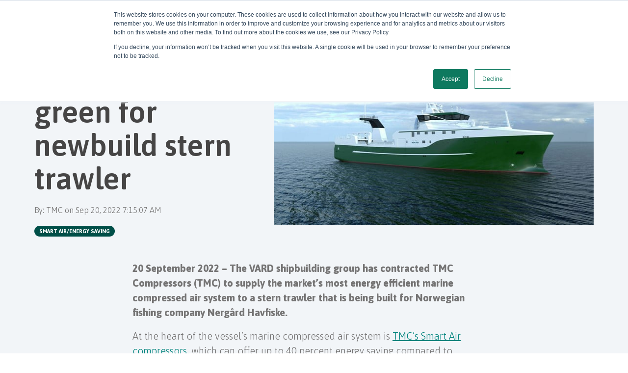

--- FILE ---
content_type: text/html; charset=UTF-8
request_url: https://www.tmc.com/blog/vard-goes-green-for-newbuild-stern-trawler
body_size: 11735
content:
<!doctype html><html lang="en"><head>
    <meta charset="utf-8">
    <title>VARD goes green for newbuild stern trawler</title>
    <link rel="shortcut icon" href="https://www.tmc.com/hubfs/NY%20TMC%20-%20Logo%20-%20CMYK%20-%20Vertical-1.png">
    <meta name="description" content="VARD has contracted TMC to supply the market’s most energy efficient marine compressed air system to a stern trawler being built for Nergård Havfiske. ">
    
    
    
    
    
    
    <meta name="viewport" content="width=device-width, initial-scale=1">

    
    <meta property="og:description" content="VARD has contracted TMC to supply the market’s most energy efficient marine compressed air system to a stern trawler being built for Nergård Havfiske. ">
    <meta property="og:title" content="VARD goes green for newbuild stern trawler">
    <meta name="twitter:description" content="VARD has contracted TMC to supply the market’s most energy efficient marine compressed air system to a stern trawler being built for Nergård Havfiske. ">
    <meta name="twitter:title" content="VARD goes green for newbuild stern trawler">

    

    
    <style>
a.cta_button{-moz-box-sizing:content-box !important;-webkit-box-sizing:content-box !important;box-sizing:content-box !important;vertical-align:middle}.hs-breadcrumb-menu{list-style-type:none;margin:0px 0px 0px 0px;padding:0px 0px 0px 0px}.hs-breadcrumb-menu-item{float:left;padding:10px 0px 10px 10px}.hs-breadcrumb-menu-divider:before{content:'›';padding-left:10px}.hs-featured-image-link{border:0}.hs-featured-image{float:right;margin:0 0 20px 20px;max-width:50%}@media (max-width: 568px){.hs-featured-image{float:none;margin:0;width:100%;max-width:100%}}.hs-screen-reader-text{clip:rect(1px, 1px, 1px, 1px);height:1px;overflow:hidden;position:absolute !important;width:1px}
</style>

<link rel="stylesheet" href="https://www.tmc.com/hubfs/hub_generated/template_assets/1/36223812976/1743074224466/template_main.css">
<link rel="stylesheet" href="https://www.tmc.com/hubfs/hub_generated/module_assets/1/36223991304/1743112833771/module_Global_Header.min.css">

<style>
  .hhs-header-mod {
    background-color: rgba(255, 255, 255, 1);
    padding: 10px 0; 
  }
  .hhs-header-mod.hhs-alt-nav .logo-sticky,
  .logo-standard  {
    max-width: 228px;
    float: left;
  }
  .hhs-header-mod.hhs-alt-nav.sticky-menu.active .logo-sticky,
  .logo-sticky  {
    max-width: 228px;
    float: left;
  }
  
  .hhs-header-logo {
    padding-top:  0px;
  }
  
  .hhs-header-mod .hhs-nav {
    height: 40px;
    display: table;
  }
  .custom-menu-primary .hs-menu-wrapper > ul > li {
    margin-left: 5px !important;
  }
  .hhs-header-menu .hs-menu-wrapper.hs-menu-flow-horizontal>ul li a,
  .hhs-header-search a i{
    color: rgba(68, 68, 68, 1) !important;
    text-transform: unset;
  }
  .hhs-lang-switch .globe_class:before{
    color: rgba(68, 68, 68, 1) !important;
  }
  .hhs-header-menu .hs-menu-wrapper.hs-menu-flow-horizontal>ul li a:hover,
  .hhs-header-search a i:hover,
  .hhs-lang-switch .globe_class:hover{
    color: rgba(102, 102, 102, 1) !important;
  }
  
  .lang_list_class li,
  .custom-menu-primary .hs-menu-wrapper > ul ul{
     background: rgba(255, 255, 255, 1) !important;
  }
  .custom-menu-primary .hs-menu-wrapper > ul > li > ul:before{
     color: rgba(255, 255, 255, 1) !important;
  }
  .hhs-lang-switch .lang_list_class:after {
   border-bottom-color: rgba(255, 255, 255, 1) !important;
  }
  .custom-menu-primary .hs-menu-wrapper > ul li a, 
  .hs-menu-wrapper.hs-menu-flow-horizontal > ul li.hs-item-has-children ul.hs-menu-children-wrapper li a,
  .hhs-lang-switch .lang_list_class li a {
    color: #444444 !important;
    font-size: 16px !important;
  }
  .hhs-lang-switch .lang_list_class li a:hover,
  .custom-menu-primary .hs-menu-wrapper > ul ul li a:hover {
   background-color:  #014C45;
  }
  .hhs-lang-switch .lang_list_class li a:hover,
  .custom-menu-primary .hs-menu-wrapper > ul li.hs-item-has-children ul.hs-menu-children-wrapper li a:hover {
   color: #FFFFFF !important;
  }
  .custom-menu-primary .hs-menu-wrapper > ul li.hs-item-has-children ul.hs-menu-children-wrapper li.active a:hover {
    color: #444444 !important;
  }
  
  /*** MOBILE HAMBURGER ***/
  .hamburger-inner, .hamburger-inner::before, .hamburger-inner::after,
  .hamburger.is-active .hamburger-inner,
  .hamburger.is-active .hamburger-inner::before,
  .hamburger.is-active .hamburger-inner::after {
    background-color: rgba(68, 68, 68, 1); 
  }
  
  /*** STICKY HEADER ***/
  .hhs-header-mod.hhs-alt-nav.sticky-menu,
  .hhs-header-mod.sticky-menu {
    background-color: rgba(255, 255, 255, 1);
  }
  .sticky-menu.active {
    background-color: rgba(255, 255, 255, 1);
  }
  .hhs-header-mod.hhs-alt-nav .hhs-header-menu .hs-menu-wrapper.hs-menu-flow-horizontal>ul li a,
  .hhs-header-mod.hhs-alt-nav .hhs-header-search a i,
  .hhs-header-mod.hhs-alt-nav .hhs-lang-switch .globe_class:before,
  .sticky-menu .hhs-header-menu .hs-menu-wrapper.hs-menu-flow-horizontal>ul li a,
  .sticky-menu .hhs-header-search a i,
  .sticky-menu .hhs-lang-switch .globe_class:before{
    color: rgba(68, 68, 68, 1) !important;
  }
  .hhs-header-mod.hhs-alt-nav .hhs-header-menu .hs-menu-wrapper.hs-menu-flow-horizontal .hs-menu-depth-1:first-child:hover,
  .hhs-header-mod.hhs-alt-nav .hhs-header-search a i:hover,
  .hhs-header-mod.hhs-alt-nav .hhs-lang-switch .globe_class:before,
  .sticky-menu .hhs-header-menu .hs-menu-wrapper.hs-menu-flow-horizontal .hs-menu-depth-1:first-child:hover,
  .sticky-menu .hhs-header-menu .hs-menu-wrapper.hs-menu-flow-horizontal>ul li a:hover,
  .sticky-menu .hhs-header-search a i:hover,
  .sticky-menu .hhs-lang-switch .globe_class:before{
    color: rgba(0, 0, 0, 1)  !important;
  }
  
  .hhs-header-mod.hhs-alt-nav .hhs-header-menu .hs-menu-wrapper.hs-menu-flow-horizontal>ul li a,
  .hhs-header-mod.hhs-alt-nav .hhs-header-search a i,
  .hhs-header-mod.hhs-alt-nav .globe_class {
    color: rgba(68, 68, 68, 1) !important;
  }
  
  .hhs-header-mod.hhs-alt-nav .hhs-header-menu .hs-menu-wrapper.hs-menu-flow-horizontal>ul li a:hover,
  .hhs-header-mod.hhs-alt-nav .hhs-header-search a i:hover,
  .hhs-header-mod.hhs-alt-nav .globe_class:hover {
    color: rgba(0, 0, 0, 1) !important;
  }
  
  
  .hhs-header-mod.hhs-alt-nav .hamburger-inner, .hhs-header-mod.hhs-alt-nav .hamburger-inner::before, .hhs-header-mod.hhs-alt-nav .hamburger-inner::after,
  .hhs-header-mod.hhs-alt-nav .hamburger.is-active .hamburger-inner,
  .hhs-header-mod.hhs-alt-nav .hamburger.is-active .hamburger-inner::before,
  .hhs-header-mod.hhs-alt-nav .hamburger.is-active .hamburger-inner::after,
  .sticky-menu .hamburger-inner, .sticky-menu .hamburger-inner::before, .sticky-menu .hamburger-inner::after,
  .sticky-menu .hamburger.is-active .hamburger-inner,
  .sticky-menu .hamburger.is-active .hamburger-inner::before,
  .sticky-menu .hamburger.is-active .hamburger-inner::after {
    background-color: rgba(0, 0, 0, 1); 
  }
  .hhs-header-mod.sticky-menu .hhs-nav {
    height: 60px;
  }
  
  .hhs-header-menu .hs-menu-wrapper.hs-menu-flow-horizontal>ul li a {
    font-size: 18px !important;
    font-weight: bold;
  }
  .hhs-hat-pull-down,
  .hhs-header-hat {
   background-color: #33475b; 
  }
  .hhs-hat-pull-down i,
  .hhs-hat-menu .hs-menu-wrapper.hs-menu-flow-horizontal>ul li a {
   font-size: 10px !important;
    
      color: rgba(255, 255, 4, 1) !important;
    
  }
  
    .hhs-hat-menu .hs-menu-wrapper.hs-menu-flow-horizontal>ul li a:hover {
     color: rgba(255, 255, 255, 1) !important;
    }
  
  
  /*** MEGA MENU ***/
  
  .mega-menu {
    background-color: rgba(255, 255, 255, 1);
    top: 77px;
  }
  .sticky-menu.active .mega-menu  {
    top: 70px;
  }
  .hhs-header-menu .hs-menu-wrapper.hs-menu-flow-horizontal>ul li .mega-menu a,
  .hhs-header-menu .mega-menu .mega-nav-con ul li ul.hs-menu-children-wrapper li a{
    color: #464545 !important;
    font-size: 16px !important;
    font-weight: bold;
  }
  .hhs-header-menu .mega-menu .mega-nav-con ul li ul.hs-menu-children-wrapper li a{
    font-size: 0.95em !important;
  }
  .hhs-header-menu .hs-menu-wrapper.hs-menu-flow-horizontal>ul li .mega-menu a:hover,
  .hhs-header-menu .mega-menu .mega-nav-con ul li ul.hs-menu-children-wrapper li a:hover{
    color: #00847d !important;
  }
  .mega-menu span.hs_cos_wrapper_type_text {
    text-transform: none !important;
    font-weight: normal !important;
    white-space: normal !important; 
  }
  .mega-menu .mega-text-con p, .mega-menu .mega-text-con li, .mega-menu .mega-text-con span {
    color: #444444; 
  }
  .mega-menu .mega-text-con h1, .mega-menu .mega-text-con h2, .mega-menu .mega-text-con h3, .mega-menu .mega-text-con h4, .mega-menu .mega-text-con h5, .mega-menu .mega-text-con h6 {
    color: #444444; 
  }
  .hs-menu-wrapper li.hs-menu-item.hs-item-has-children.has-megamenu > a::after {
    margin-left: -22px;
  }
  .hs-menu-wrapper li.hs-menu-item.hs-item-has-children.has-megamenu {padding-right: 20px;}
  .hs-menu-wrapper li.hs-menu-item.hs-item-has-children.has-megamenu > a [class^=mega-drop] {
    padding-left: 8px;
    padding-right: 25px;
  }
  .hs-menu-wrapper.hs-menu-flow-horizontal>ul li a .mega-menu {
    margin-top: -21px;
}
  
  .hhs-header-menu .hs-menu-wrapper.hs-menu-flow-horizontal>ul li.hs-menu-item a {padding-left: 8px; padding-right: 8px;}
  
  
  
   /** TABLET CSS **/
  @media (min-width: 768px) and (max-width: 1024px){
    .hhs-header-menu .hs-menu-wrapper.hs-menu-flow-horizontal>ul li a, .hhs-header-cta .cta-primary span {
      font-size: 14px !important;
    }
    li.hs-menu-item.hs-menu-depth-1, .hs-menu-wrapper li.hs-menu-item.hs-item-has-children.has-megamenu {
      padding-right: 0px !important;
    }
    .hhs-header-mod.hhs-alt-nav .logo-sticky, .logo-standard, .logo-sticky {
      max-width: 165px;
      padding-top: 6px;
    }
    .logo-sticky { padding-top: 12px; }
    
  
  }
  @media (max-width: 767px) {
    .custom-menu-primary .hs-menu-wrapper > ul {
       margin-top: 10px !important;
    }
    .custom-menu-primary .hs-menu-wrapper > ul,
    .custom-menu-primary .hs-menu-wrapper > ul li.active a:hover{
      background-color:  rgba(255, 255, 255, 1) !important;
    }
    .hhs-header-menu .hs-menu-wrapper.hs-menu-flow-horizontal>ul li a:hover,
    .custom-menu-primary .hs-menu-wrapper > ul li.active a:hover,
    .hhs-header-menu .hs-menu-wrapper.hs-menu-flow-horizontal>ul li a {
      color:  #444444 !important;
    }
    .custom-menu-primary .hs-menu-wrapper > ul li{
      
        border-top: 1px solid rgba(255, 255, 255, .2) !important; 
      
    }
    .custom-menu-primary .hs-menu-wrapper > ul ul li{
      
        background-color: rgba(255, 255, 255, .15);
      
    }
    .hs-menu-wrapper li.hs-menu-item.hs-item-has-children.has-megamenu {padding-right: 0;}
  }
  
  /** MOBILE CSS **/
  @media (max-width: 575px) {
    .logo-standard, .logo-sticky {
      max-width: 228px !important;
    }
  }
  
</style>

<link rel="stylesheet" href="https://www.tmc.com/hubfs/hub_generated/module_assets/1/36844258336/1743112844534/module_CLEAN_6-1_-_Hero_Banner_copy.min.css">
<style>
  #hs_cos_wrapper_module_160405189285680 .hhs-hero-mod {
    padding-top: 0px;
    padding-bottom:  200px;z-index: 1;background-repeat: no-repeat;
        background-size: cover;
        background-position: center top;}
 
  
  #hs_cos_wrapper_module_160405189285680 .hhs-hero-mod .first-col {
    text-align:  left;
  }
  
  #hs_cos_wrapper_module_160405189285680 .hhs-hero-mod .row {
    margin-top:  60px;
  }
  
  /** IF FULLSCREEN BACKGROUND IS ON **//*** HERO OVERLAY COLOR ***/
  #hs_cos_wrapper_module_160405189285680 .hhs-hero-overlay {}
  
  /*** COLUMN 1 STYLE ***/
  #hs_cos_wrapper_module_160405189285680 .hhs-hero-mod .first-col .hhs-col-inner {
    text-align:  left;}
  
  /*** COLUMN 2 STYLE ***/
  #hs_cos_wrapper_module_160405189285680 .hhs-hero-mod .second-col .hhs-col-inner {
    text-align:  left;}
  
  #hs_cos_wrapper_module_160405189285680 .first-col .hhs-rich-text h1, #hs_cos_wrapper_module_160405189285680 .first-col .hhs-rich-text h2,#hs_cos_wrapper_module_160405189285680 .first-col .hhs-rich-text h3, #hs_cos_wrapper_module_160405189285680 .first-col .hhs-rich-text h4, #hs_cos_wrapper_module_160405189285680 .first-col .hhs-rich-text h5, #hs_cos_wrapper_module_160405189285680 .first-col .hhs-rich-text h6, #hs_cos_wrapper_module_160405189285680 .first-col .hhs-rich-text p, #hs_cos_wrapper_module_160405189285680 .first-col .hhs-rich-text span, #hs_cos_wrapper_module_160405189285680 .first-col .hhs-rich-text label, #hs_cos_wrapper_module_160405189285680 .first-col .hhs-rich-text li {
    color: #ffffff;
  }
  
  #hs_cos_wrapper_module_160405189285680 .second-col .hhs-rich-text h1, #hs_cos_wrapper_module_160405189285680 .second-col .hhs-rich-text h2,#hs_cos_wrapper_module_160405189285680 .second-col .hhs-rich-text h3, #hs_cos_wrapper_module_160405189285680 .second-col .hhs-rich-text h4, #hs_cos_wrapper_module_160405189285680 .second-col .hhs-rich-text h5, #hs_cos_wrapper_module_160405189285680 .second-col .hhs-rich-text h6, #hs_cos_wrapper_module_160405189285680 .second-col .hhs-rich-text p, #hs_cos_wrapper_module_160405189285680 .second-col .hhs-rich-text span, #hs_cos_wrapper_module_160405189285680 .second-col .hhs-rich-text label, #hs_cos_wrapper_module_160405189285680 .second-col .hhs-rich-text li {
    color: #ffffff;
  }
  #hs_cos_wrapper_module_160405189285680 .first-col .hhs-form-con {margin-left: 0px;
      margin-right: auto;}
  
  #hs_cos_wrapper_module_160405189285680 .second-col .hhs-form-con {margin-left: 0px;
      margin-right: auto;}
  
  #hs_cos_wrapper_module_160405189285680 .first-col .hhs-form-con {
   max-width:  100%;
  }
  
  #hs_cos_wrapper_module_160405189285680 .second-col .hhs-form-con {
   max-width:  100%;
  }
  
  /** VIDEO STYLE **//** TABLET CSS **/ 
  @media (max-width: 767px) {
    #hs_cos_wrapper_module_160405189285680 .hhs-hero-mod {
      padding-top: 100px;
      padding-bottom: 100px;
    }
    /** IF FULLSCREEN BACKGROUND IS ON **/}
  
  /** MOBILE CSS **/
  @media (max-width: 575px) {
    #hs_cos_wrapper_module_160405189285680 .hhs-hero-mod {
      padding-top: 50px;
      padding-bottom: 50px;
    }
    #hs_cos_wrapper_module_160405189285680 .hhs-hero-mod .first-col {
      text-align:  left;
    }
    #hs_cos_wrapper_module_160405189285680 .hhs-hero-mod .second-col {
      text-align:  left;
    }
    
  }
</style>
<link rel="stylesheet" href="https://www.tmc.com/hubfs/hub_generated/module_assets/1/36223991302/1743112832235/module_Global_Footer.min.css">
<style>
  #hs_cos_wrapper_global_footer .hhs-footer-mod {
    background-color: #014C45;
    padding-top: 100px;
    padding-bottom: 100px;
    margin-top: -1px;
  }

  /** NAVIGATION COLUMNS STYLE **/
  .hhs-foot-base-nav .hs-menu-wrapper.hs-menu-flow-horizontal > ul li a,
  .hhs-foot-nav-col .hs-menu-wrapper.hs-menu-flow-horizontal>ul li.hs-item-has-children ul.hs-menu-children-wrapper li a,
  .hhs-foot-nav-col .hs-menu-wrapper.hs-menu-flow-horizontal > ul li a {
    color: #84d6e2 !important;
  }
  .hhs-foot-base-nav .hs-menu-wrapper.hs-menu-flow-horizontal > ul li a:hover,
  .hhs-foot-nav-col .hs-menu-wrapper.hs-menu-flow-horizontal>ul li.hs-item-has-children ul.hs-menu-children-wrapper li a:hover,
  .hhs-foot-nav-col .hs-menu-wrapper.hs-menu-flow-horizontal > ul li a:hover {
    color: #00a4bd  !important;
  }
  .foot-nav-title,
  .hhs-foot-rss h5,
  .hhs-foot-nav-col h5 {
    margin-bottom: 20px;
    color: #cadfe2;
  }

  .hhs-foot-rss .hs_cos_wrapper_type_inline_rich_text p,
  .hhs-foot-rss .hs_cos_wrapper_type_inline_rich_text l1,
  .hhs-foot-rss .hs_cos_wrapper_type_inline_rich_text span,
  .hhs-foot-rss .hs_cos_wrapper_type_inline_rich_text *,
  .hhs-foot-rss *{
    color: #cadfe2;
  }
  
  .hhs-foot-base-nav .hs-menu-wrapper.hs-menu-flow-horizontal > ul li a {
    font-size: 14px;
  }

  /** BLOG POST STYLE **/
  .hhs-footer-mod .hhs-post-content a h6  {
    color: #FFFFFF;
    font-size: 16px;
    line-height: 20px;
  }
  .hhs-footer-mod .hhs-post-summary p  {
    color: #cadfe2;
    font-size: 14px;
    line-height: 18px;
  }
  .hhs-foot-rss .hs-rss-title:hover {
    color: #00a4bd;
  }

  .hhs-foot-rss .hs-rss-item-image-wrapper {
    height: 120px;
  }
  .hhs-foot-rss .hs-rss-item.hs-with-featured-image .hs-rss-item-text  {
   margin-top: 120px;
  }
  .hhs-foot-break-line {
    border-color:  #FFFFFF;
  }
  .hhs-foot-copyright {
    color: #FFFFFF;
  }

  /** SOCIAL ICONS **/#hs_cos_wrapper_global_footer .hhs-social-con i { color:  #FFFFFF;}
    #hs_cos_wrapper_global_footer .hhs-social-con i:hover {color:  #28c4dc;}/** TABLET CSS **/
  @media (max-width: 767px) {
    #hs_cos_wrapper_global_footer .hhs-footer-mod {
      padding-top: 25px;
      padding-bottom: 25px;
    }
  }

  /** BACK TO TOP **/
  #return-to-top {
   background: rgba(68, 68, 68, 0.7);
  }
  #return-to-top:hover {
   background: rgba(68, 68, 68, 0.9);
  }

  /** MOBILE CSS **/
  @media (max-width: 575px) {
    #hs_cos_wrapper_global_footer .hhs-footer-mod {
      padding-top: 25px;
      padding-bottom: 25px;
    }
    .hhs-foot-nav-col {
     border-color: #FFFFFF;
    }
  }
</style>
<link rel="stylesheet" href="/hs/hsstatic/BlogSocialSharingSupport/static-1.258/bundles/project.css">
<link rel="stylesheet" href="/hs/hsstatic/AsyncSupport/static-1.501/sass/comments_listing_asset.css">
<style>
  @font-face {
    font-family: "Asap";
    font-weight: 800;
    font-style: normal;
    font-display: swap;
    src: url("/_hcms/googlefonts/Asap/800.woff2") format("woff2"), url("/_hcms/googlefonts/Asap/800.woff") format("woff");
  }
  @font-face {
    font-family: "Asap";
    font-weight: 700;
    font-style: normal;
    font-display: swap;
    src: url("/_hcms/googlefonts/Asap/700.woff2") format("woff2"), url("/_hcms/googlefonts/Asap/700.woff") format("woff");
  }
  @font-face {
    font-family: "Asap";
    font-weight: 300;
    font-style: normal;
    font-display: swap;
    src: url("/_hcms/googlefonts/Asap/300.woff2") format("woff2"), url("/_hcms/googlefonts/Asap/300.woff") format("woff");
  }
  @font-face {
    font-family: "Asap";
    font-weight: 600;
    font-style: normal;
    font-display: swap;
    src: url("/_hcms/googlefonts/Asap/600.woff2") format("woff2"), url("/_hcms/googlefonts/Asap/600.woff") format("woff");
  }
  @font-face {
    font-family: "Asap";
    font-weight: 400;
    font-style: normal;
    font-display: swap;
    src: url("/_hcms/googlefonts/Asap/regular.woff2") format("woff2"), url("/_hcms/googlefonts/Asap/regular.woff") format("woff");
  }
</style>

    <script src="https://code.jquery.com/jquery-2.2.4.min.js"></script>
<script src="https://cdn.jsdelivr.net/npm/hero-mega-menu@1.7.0/dist/index.min.js"></script>

    
<!--  Added by GoogleAnalytics4 integration -->
<script>
var _hsp = window._hsp = window._hsp || [];
window.dataLayer = window.dataLayer || [];
function gtag(){dataLayer.push(arguments);}

var useGoogleConsentModeV2 = true;
var waitForUpdateMillis = 1000;


if (!window._hsGoogleConsentRunOnce) {
  window._hsGoogleConsentRunOnce = true;

  gtag('consent', 'default', {
    'ad_storage': 'denied',
    'analytics_storage': 'denied',
    'ad_user_data': 'denied',
    'ad_personalization': 'denied',
    'wait_for_update': waitForUpdateMillis
  });

  if (useGoogleConsentModeV2) {
    _hsp.push(['useGoogleConsentModeV2'])
  } else {
    _hsp.push(['addPrivacyConsentListener', function(consent){
      var hasAnalyticsConsent = consent && (consent.allowed || (consent.categories && consent.categories.analytics));
      var hasAdsConsent = consent && (consent.allowed || (consent.categories && consent.categories.advertisement));

      gtag('consent', 'update', {
        'ad_storage': hasAdsConsent ? 'granted' : 'denied',
        'analytics_storage': hasAnalyticsConsent ? 'granted' : 'denied',
        'ad_user_data': hasAdsConsent ? 'granted' : 'denied',
        'ad_personalization': hasAdsConsent ? 'granted' : 'denied'
      });
    }]);
  }
}

gtag('js', new Date());
gtag('set', 'developer_id.dZTQ1Zm', true);
gtag('config', 'G-288311642');
</script>
<script async src="https://www.googletagmanager.com/gtag/js?id=G-288311642"></script>

<!-- /Added by GoogleAnalytics4 integration -->

<!--  Added by GoogleTagManager integration -->
<script>
var _hsp = window._hsp = window._hsp || [];
window.dataLayer = window.dataLayer || [];
function gtag(){dataLayer.push(arguments);}

var useGoogleConsentModeV2 = true;
var waitForUpdateMillis = 1000;



var hsLoadGtm = function loadGtm() {
    if(window._hsGtmLoadOnce) {
      return;
    }

    if (useGoogleConsentModeV2) {

      gtag('set','developer_id.dZTQ1Zm',true);

      gtag('consent', 'default', {
      'ad_storage': 'denied',
      'analytics_storage': 'denied',
      'ad_user_data': 'denied',
      'ad_personalization': 'denied',
      'wait_for_update': waitForUpdateMillis
      });

      _hsp.push(['useGoogleConsentModeV2'])
    }

    (function(w,d,s,l,i){w[l]=w[l]||[];w[l].push({'gtm.start':
    new Date().getTime(),event:'gtm.js'});var f=d.getElementsByTagName(s)[0],
    j=d.createElement(s),dl=l!='dataLayer'?'&l='+l:'';j.async=true;j.src=
    'https://www.googletagmanager.com/gtm.js?id='+i+dl;f.parentNode.insertBefore(j,f);
    })(window,document,'script','dataLayer','GTM-PQNQLWF');

    window._hsGtmLoadOnce = true;
};

_hsp.push(['addPrivacyConsentListener', function(consent){
  if(consent.allowed || (consent.categories && consent.categories.analytics)){
    hsLoadGtm();
  }
}]);

</script>

<!-- /Added by GoogleTagManager integration -->



<meta name="google-site-verification" content="uSWZgWyuFcMVdMLAYs6HHxMZuQ54Ig7Nh97h0jkl2pg">


<!-- Hotjar Tracking Code for https://tmc.no/ -->
<script>
    (function(h,o,t,j,a,r){
        h.hj=h.hj||function(){(h.hj.q=h.hj.q||[]).push(arguments)};
        h._hjSettings={hjid:1883816,hjsv:6};
        a=o.getElementsByTagName('head')[0];
        r=o.createElement('script');r.async=1;
        r.src=t+h._hjSettings.hjid+j+h._hjSettings.hjsv;
        a.appendChild(r);
    })(window,document,'https://static.hotjar.com/c/hotjar-','.js?sv=');
</script>

<script>
    function clickReadMore() {
        document.getElementById("tmc-custom-table").style.height = "auto";
        document.getElementById("tmc-custom-table-header").style.width = "1200px";
        document.getElementById("tmc-custom-table-btn-read-more").style.display = "none";
    }
</script>

<script>
    function clickReadMore2() {
        document.getElementById("tmc-custom-table-2").style.height = "auto";
        document.getElementById("tmc-custom-table-header-2").style.width = "1200px";
        document.getElementById("tmc-custom-table-btn-read-more-2").style.display = "none";
    }
</script>

<style>#checkdv_1, #checkfr_1{display: none;}</style>
<meta property="og:image" content="https://www.tmc.com/hubfs/Nerg%C3%A5rd-VARD_NB%20930.jpg">
<meta property="og:image:width" content="2744">
<meta property="og:image:height" content="1388">

<meta name="twitter:image" content="https://www.tmc.com/hubfs/Nerg%C3%A5rd-VARD_NB%20930.jpg">


<meta property="og:url" content="https://www.tmc.com/blog/vard-goes-green-for-newbuild-stern-trawler">
<meta name="twitter:card" content="summary_large_image">

<link rel="canonical" href="https://www.tmc.com/blog/vard-goes-green-for-newbuild-stern-trawler">

<meta property="og:type" content="article">
<link rel="alternate" type="application/rss+xml" href="https://www.tmc.com/blog/rss.xml">
<meta name="twitter:domain" content="www.tmc.com">
<script src="//platform.linkedin.com/in.js" type="text/javascript">
    lang: en_US
</script>

<meta http-equiv="content-language" content="en">






  <meta name="generator" content="HubSpot"></head>
  <body>
<!--  Added by GoogleTagManager integration -->
<noscript><iframe src="https://www.googletagmanager.com/ns.html?id=GTM-PQNQLWF" height="0" width="0" style="display:none;visibility:hidden"></iframe></noscript>

<!-- /Added by GoogleTagManager integration -->

    <div class="body-wrapper   hs-content-id-85444568074 hs-blog-post hs-blog-id-33570469844">
      <header class="header">
        <div class="header__container hs-skip-lang-url-rewrite">
          <div id="hs_cos_wrapper_global_header" class="hs_cos_wrapper hs_cos_wrapper_widget hs_cos_wrapper_type_module" style="" data-hs-cos-general-type="widget" data-hs-cos-type="module">








<div id="hhs-main-nav" class="hhs-header-mod">
  <div class="container-fluid">
    <div class="row">
      <div class="col-12 hhs-nav hhs-clearfix">
        <a href="https://www.tmc.com">
          <div class="hhs-header-logo">
            <div class="logo-standard">
              <img src="https://www.tmc.com/hs-fs/hubfs/TMC-logo/TMC---Logo---CMYK---Horizontal-1.png?width=228&amp;height=53&amp;name=TMC---Logo---CMYK---Horizontal-1.png" alt="TMC---Logo---CMYK---Horizontal-1" width="228" height="53" srcset="https://www.tmc.com/hs-fs/hubfs/TMC-logo/TMC---Logo---CMYK---Horizontal-1.png?width=114&amp;height=27&amp;name=TMC---Logo---CMYK---Horizontal-1.png 114w, https://www.tmc.com/hs-fs/hubfs/TMC-logo/TMC---Logo---CMYK---Horizontal-1.png?width=228&amp;height=53&amp;name=TMC---Logo---CMYK---Horizontal-1.png 228w, https://www.tmc.com/hs-fs/hubfs/TMC-logo/TMC---Logo---CMYK---Horizontal-1.png?width=342&amp;height=80&amp;name=TMC---Logo---CMYK---Horizontal-1.png 342w, https://www.tmc.com/hs-fs/hubfs/TMC-logo/TMC---Logo---CMYK---Horizontal-1.png?width=456&amp;height=106&amp;name=TMC---Logo---CMYK---Horizontal-1.png 456w, https://www.tmc.com/hs-fs/hubfs/TMC-logo/TMC---Logo---CMYK---Horizontal-1.png?width=570&amp;height=133&amp;name=TMC---Logo---CMYK---Horizontal-1.png 570w, https://www.tmc.com/hs-fs/hubfs/TMC-logo/TMC---Logo---CMYK---Horizontal-1.png?width=684&amp;height=159&amp;name=TMC---Logo---CMYK---Horizontal-1.png 684w" sizes="(max-width: 228px) 100vw, 228px">
            </div>
            
              <div class="logo-sticky">
                <img src="https://www.tmc.com/hs-fs/hubfs/TMC---Logo---CMYK---Horizontal.png?width=228&amp;height=53&amp;name=TMC---Logo---CMYK---Horizontal.png" alt="TMC---Logo---CMYK---Horizontal" width="228" height="53" srcset="https://www.tmc.com/hs-fs/hubfs/TMC---Logo---CMYK---Horizontal.png?width=114&amp;height=27&amp;name=TMC---Logo---CMYK---Horizontal.png 114w, https://www.tmc.com/hs-fs/hubfs/TMC---Logo---CMYK---Horizontal.png?width=228&amp;height=53&amp;name=TMC---Logo---CMYK---Horizontal.png 228w, https://www.tmc.com/hs-fs/hubfs/TMC---Logo---CMYK---Horizontal.png?width=342&amp;height=80&amp;name=TMC---Logo---CMYK---Horizontal.png 342w, https://www.tmc.com/hs-fs/hubfs/TMC---Logo---CMYK---Horizontal.png?width=456&amp;height=106&amp;name=TMC---Logo---CMYK---Horizontal.png 456w, https://www.tmc.com/hs-fs/hubfs/TMC---Logo---CMYK---Horizontal.png?width=570&amp;height=133&amp;name=TMC---Logo---CMYK---Horizontal.png 570w, https://www.tmc.com/hs-fs/hubfs/TMC---Logo---CMYK---Horizontal.png?width=684&amp;height=159&amp;name=TMC---Logo---CMYK---Horizontal.png 684w" sizes="(max-width: 228px) 100vw, 228px">
              </div>
            
          </div>
        </a>
          <div class="hhs-nav-opt-items">
            
              <div class="hhs-header-cta ">
                
                  
                    
                  
                    
                  
                  
                    <span id="hs_cos_wrapper_global_header_" class="hs_cos_wrapper hs_cos_wrapper_widget hs_cos_wrapper_type_cta" style="" data-hs-cos-general-type="widget" data-hs-cos-type="cta"><!--HubSpot Call-to-Action Code --><span class="hs-cta-wrapper" id="hs-cta-wrapper-bf0dcb43-a057-4adf-a699-7229ed1740d8"><span class="hs-cta-node hs-cta-bf0dcb43-a057-4adf-a699-7229ed1740d8" id="hs-cta-bf0dcb43-a057-4adf-a699-7229ed1740d8"><!--[if lte IE 8]><div id="hs-cta-ie-element"></div><![endif]--><a href="https://cta-redirect.hubspot.com/cta/redirect/8269845/bf0dcb43-a057-4adf-a699-7229ed1740d8"><img class="hs-cta-img" id="hs-cta-img-bf0dcb43-a057-4adf-a699-7229ed1740d8" style="border-width:0px;" src="https://no-cache.hubspot.com/cta/default/8269845/bf0dcb43-a057-4adf-a699-7229ed1740d8.png" alt="Contact us"></a></span><script charset="utf-8" src="/hs/cta/cta/current.js"></script><script type="text/javascript"> hbspt.cta._relativeUrls=true;hbspt.cta.load(8269845, 'bf0dcb43-a057-4adf-a699-7229ed1740d8', {"useNewLoader":"true","region":"na1"}); </script></span><!-- end HubSpot Call-to-Action Code --></span>
                  
                
              </div>
            
            
            <div class="hhs-lang-switch">
              <span id="hs_cos_wrapper_global_header_language_switcher" class="hs_cos_wrapper hs_cos_wrapper_widget hs_cos_wrapper_type_language_switcher" style="" data-hs-cos-general-type="widget" data-hs-cos-type="language_switcher"></span>
            </div>
            <div class="hhs-header-menu custom-menu-primary">
              
              
              
              
              
                
                  
                
                  
                
                
                
                <nav class="sc-site-header__menu sc-site-header__menu--33570522354 hs-menu-wrapper active-branch flyouts hs-menu-flow-horizontal" aria-label=" menu">
                    
                    <ul aria-role="menubar">
                    
                      
                
                  <li class="hs-menu-item hs-menu-depth-1 hs-item-has-children" aria-role="none" aria-haspopup="true">
                    <a href="#" aria-role="menuitem"><span class="mega-drop-1">Products</span></a>
                    
                    <ul class="hs-menu-children-wrapper" aria-role="menu">
                      
                      
                      
                
                  <li class="hs-menu-item hs-menu-depth-2 " aria-role="none">
                    <a href="https://www.tmc.com/tmc-air-compressors" aria-role="menuitem">Air Compressors</a>
                    
                  </li>
                
              
                      
                      
                
                  <li class="hs-menu-item hs-menu-depth-2 " aria-role="none">
                    <a href="https://www.tmc.com/products/boil-off-gas-compressors" aria-role="menuitem">Boil-Off Gas Compressors</a>
                    
                  </li>
                
              
                      
                      
                
                  <li class="hs-menu-item hs-menu-depth-2 " aria-role="none">
                    <a href="https://www.tmc.com/products/als-compressors" aria-role="menuitem">Air Lubrication System Compressor</a>
                    
                  </li>
                
              
                      
                      
                
                  <li class="hs-menu-item hs-menu-depth-2 " aria-role="none">
                    <a href="https://www.tmc.com/service" aria-role="menuitem">Custom Engineered Products</a>
                    
                  </li>
                
              
                      
                      
                
                  <li class="hs-menu-item hs-menu-depth-2 " aria-role="none">
                    <a href="https://www.tmc.com/products/air-dryers" aria-role="menuitem"><span class="hide-menu-item-desktop">Air Dryers</span></a>
                    
                  </li>
                
              
                      
                      
                
                  <li class="hs-menu-item hs-menu-depth-2 " aria-role="none">
                    <a href="https://www.tmc.com/products/air-filters" aria-role="menuitem"><span class="hide-menu-item-desktop">Air Treatment Filters</span></a>
                    
                  </li>
                
              
                      
                    </ul>
                    
                  </li>
                
              
                    
                      
                
                  <li class="hs-menu-item hs-menu-depth-1 hs-item-has-children" aria-role="none" aria-haspopup="true">
                    <a href="#" aria-role="menuitem">Solutions</a>
                    
                    <ul class="hs-menu-children-wrapper" aria-role="menu">
                      
                      
                      
                
                  <li class="hs-menu-item hs-menu-depth-2 " aria-role="none">
                    <a href="https://www.tmc.com/solutions/system" aria-role="menuitem">System Solution</a>
                    
                  </li>
                
              
                      
                      
                
                  <li class="hs-menu-item hs-menu-depth-2 " aria-role="none">
                    <a href="https://www.tmc.com/products/smart-air" aria-role="menuitem">Energy Savings</a>
                    
                  </li>
                
              
                      
                    </ul>
                    
                  </li>
                
              
                    
                      
                
                  <li class="hs-menu-item hs-menu-depth-1 hs-item-has-children" aria-role="none" aria-haspopup="true">
                    <a href="#" aria-role="menuitem">Aftermarket</a>
                    
                    <ul class="hs-menu-children-wrapper" aria-role="menu">
                      
                      
                      
                
                  <li class="hs-menu-item hs-menu-depth-2 " aria-role="none">
                    <a href="https://www.tmc.com/technical-support" aria-role="menuitem">Technical support</a>
                    
                  </li>
                
              
                      
                      
                
                  <li class="hs-menu-item hs-menu-depth-2 " aria-role="none">
                    <a href="https://www.tmc.com/service" aria-role="menuitem">Service</a>
                    
                  </li>
                
              
                      
                      
                
                  <li class="hs-menu-item hs-menu-depth-2 " aria-role="none">
                    <a href="https://www.tmc.com/spare-parts" aria-role="menuitem">Spare Parts</a>
                    
                  </li>
                
              
                      
                      
                
                  <li class="hs-menu-item hs-menu-depth-2 " aria-role="none">
                    <a href="https://www.tmc.com/safetydatasheets" aria-role="menuitem">Safety data sheets</a>
                    
                  </li>
                
              
                      
                    </ul>
                    
                  </li>
                
              
                    
                      
                
                  <li class="hs-menu-item hs-menu-depth-1 " aria-role="none">
                    <a href="https://www.tmc.com/blog" aria-role="menuitem">Articles</a>
                    
                  </li>
                
              
                    
                      
                
                  <li class="hs-menu-item hs-menu-depth-1 hs-item-has-children" aria-role="none" aria-haspopup="true">
                    <a href="#" aria-role="menuitem">About Us</a>
                    
                    <ul class="hs-menu-children-wrapper" aria-role="menu">
                      
                      
                      
                
                  <li class="hs-menu-item hs-menu-depth-2 " aria-role="none">
                    <a href="https://www.tmc.com/about" aria-role="menuitem">About TMC</a>
                    
                  </li>
                
              
                      
                      
                
                  <li class="hs-menu-item hs-menu-depth-2 " aria-role="none">
                    <a href="https://www.tmc.com/sustainability" aria-role="menuitem">Sustainability</a>
                    
                  </li>
                
              
                      
                      
                
                  <li class="hs-menu-item hs-menu-depth-2 " aria-role="none">
                    <a href="https://www.tmc.com/events" aria-role="menuitem">Meet us at these events</a>
                    
                  </li>
                
              
                      
                      
                
                  <li class="hs-menu-item hs-menu-depth-2 " aria-role="none">
                    <a href="https://www.tmc.com/contact-us/tmc-china" aria-role="menuitem">TMC China</a>
                    
                  </li>
                
              
                      
                      
                
                  <li class="hs-menu-item hs-menu-depth-2 " aria-role="none">
                    <a href="https://www.tmc.com/contact-us/tmc-asia" aria-role="menuitem">TMC Singapore</a>
                    
                  </li>
                
              
                      
                      
                
                  <li class="hs-menu-item hs-menu-depth-2 " aria-role="none">
                    <a href="https://www.tmc.com/contact-us/tmc-korea" aria-role="menuitem">TMC Korea</a>
                    
                  </li>
                
              
                      
                      
                
                  <li class="hs-menu-item hs-menu-depth-2 " aria-role="none">
                    <a href="https://www.tmc.com/corporategovernance" aria-role="menuitem">Corporate governance</a>
                    
                  </li>
                
              
                      
                    </ul>
                    
                  </li>
                
              
                    
                      
                
                  <li class="hs-menu-item hs-menu-depth-1 " aria-role="none">
                    <a href="https://www.tmc.com/contact-us" aria-role="menuitem"><span class="hide-menu-item-desktop">Contact us</span></a>
                    
                  </li>
                
              
                    
                      
                
              
                    
                      
                
              
                    
                    </ul>
                </nav> 
                
                
              
            </div>
          </div>
      </div>
    </div>
  </div>
</div>







  

  
    
      
        
        
      
      
      
      
      
    
    
    


    <div class="mega-menu-1 mega-menu">
      <div class="">
        <div class="container">
          <div class="row">
            <div class="col-6">
              <div class="mega-text-con">
                <div id="hs_cos_wrapper_global_header_" class="hs_cos_wrapper hs_cos_wrapper_widget hs_cos_wrapper_type_inline_rich_text" style="" data-hs-cos-general-type="widget" data-hs-cos-type="inline_rich_text" data-hs-cos-field="col_1.text"><h5>TMC Compressors</h5></div>
              </div>
              <div class="mega-nav-con">          
                <span id="hs_cos_wrapper_global_header_" class="hs_cos_wrapper hs_cos_wrapper_widget hs_cos_wrapper_type_simple_menu" style="" data-hs-cos-general-type="widget" data-hs-cos-type="simple_menu"><div id="hs_menu_wrapper_global_header_" class="hs-menu-wrapper active-branch flyouts hs-menu-flow-horizontal" role="navigation" data-sitemap-name="" data-menu-id="" aria-label="Navigation Menu">
 <ul role="menu">
  <li class="hs-menu-item hs-menu-depth-1" role="none"><a href="https://www.tmc.com/tmc-air-compressors" role="menuitem" target="_self">Air Compressors</a></li>
  <li class="hs-menu-item hs-menu-depth-1" role="none"><a href="https://www.tmc.com/products/boil-off-gas-compressors" role="menuitem" target="_self">Boil-Off Gas Compressors</a></li>
  <li class="hs-menu-item hs-menu-depth-1" role="none"><a href="https://www.tmc.com/products/als-compressors" role="menuitem" target="_self">Air Lubrication System Compressor</a></li>
  <li class="hs-menu-item hs-menu-depth-1" role="none"><a href="https://www.tmc.com/products/custom-engineered-products" role="menuitem" target="_self">Custom Engineered products</a></li>
 </ul>
</div></span>
              </div>
            </div>
            <div class="col-6">
              <div class="mega-text-con">
                <div id="hs_cos_wrapper_global_header_" class="hs_cos_wrapper hs_cos_wrapper_widget hs_cos_wrapper_type_inline_rich_text" style="" data-hs-cos-general-type="widget" data-hs-cos-type="inline_rich_text" data-hs-cos-field="col_2.text"><h5>Air Dryers and Air Treatment Filters</h5></div>
              </div>
              <div class="mega-nav-con">          
                <span id="hs_cos_wrapper_global_header_" class="hs_cos_wrapper hs_cos_wrapper_widget hs_cos_wrapper_type_simple_menu" style="" data-hs-cos-general-type="widget" data-hs-cos-type="simple_menu"><div id="hs_menu_wrapper_global_header_" class="hs-menu-wrapper active-branch flyouts hs-menu-flow-horizontal" role="navigation" data-sitemap-name="" data-menu-id="" aria-label="Navigation Menu">
 <ul role="menu">
  <li class="hs-menu-item hs-menu-depth-1" role="none"><a href="https://www.tmc.com/products/air-dryers" role="menuitem" target="_self">Air Dryers</a></li>
  <li class="hs-menu-item hs-menu-depth-1" role="none"><a href="https://www.tmc.com/products/air-filters" role="menuitem" target="_self">Air Treatment Filters</a></li>
 </ul>
</div></span>
              </div>
            </div>
            
            
          </div>
        </div>
      </div>
    </div>
  

</div>
        </div>
      </header>
      <main id="main-content">
        

<div class="post-page-full hs-skip-lang-url-rewrite">
  <div class="blog-header post-header container">
    <div class="blog-header__inner row">
      <div class="col-lg-5">
        <h6 class="reading-minutes">
          
          
          
          
          
          1 min read
          
        </h6>
        <h1 class="blog-post__title"><span id="hs_cos_wrapper_name" class="hs_cos_wrapper hs_cos_wrapper_meta_field hs_cos_wrapper_type_text" style="" data-hs-cos-general-type="meta_field" data-hs-cos-type="text">VARD goes green for newbuild stern trawler</span></h1>
        <div class="blog-post__meta">
          <p>
            <span class="meta-author">By: 
              <a href="">
                TMC
              </a> on
            </span>
            <span class="blog-post__timestamp">
              Sep 20, 2022 7:15:07 AM
            </span>
          </p>
        </div>
        
        <div class="blog-post__tags">
          
            <a class="blog-post__tag-link" href="https://www.tmc.com/blog/tag/smart-air-energy-saving">Smart Air/Energy Saving</a>
          
        </div>
        
      </div>
      <div class="col-lg-7">
        
        <img src="https://www.tmc.com/hubfs/Nerg%C3%A5rd-VARD_NB%20930.jpg" style="width: 100%;" alt="Featured Image">
        
      </div>
    </div>
  </div>

  <div class="container-slim content-area-width">
    <div class="blog-post row">
      <div class="blog-post__body col-12">
        <span id="hs_cos_wrapper_post_body" class="hs_cos_wrapper hs_cos_wrapper_meta_field hs_cos_wrapper_type_rich_text" style="" data-hs-cos-general-type="meta_field" data-hs-cos-type="rich_text"><p><strong>20 September 2022 – The VARD shipbuilding group has contracted TMC Compressors (TMC) to supply the market’s most energy efficient marine compressed air system to a stern trawler that is being built for Norwegian fishing company Nergård Havfiske. </strong></p>
<!--more-->
<p>At the heart of the vessel’s marine compressed air system is <a href="/products/smart-air" rel="noopener">TMC’s Smart Air compressors</a>, which can offer up to 40 percent energy saving compared to conventional compressors. The system will consist of two control and service air compressors plus air dryers.</p>
<blockquote>
<p>“Fishing companies and their shipbuilders are increasingly investing in new technologies to protect marine life and reduce climate gas emissions as much as possible. Companies such as TMC are benefiting from this. We probably launched our Smart Air compressors a decade before shipowners and yards were ready for them, but the interest has exploded in recent years,” says Hans Petter Tanum, TMC’s director of sales and business development.</p>
</blockquote>
<p>TMC’s Smart Air compressors are based on a frequency-controlled technology that offers precise control of the compressor speed. Simply explained: the speed of the electrical motor will adjust itself according to what is required to produce the exact air volume necessary to meet the actual compressed air consumption at all times. In turn, lower air consumption requires less speed on the compressor, and this directly results in less power consumption. <a href="/blog/article/what-smart-air" rel="noopener">Read more about Smart Air Compressors here.&nbsp;</a></p>
<blockquote>
<p>“Utilising Smart Air compressors is a simple yet ingenious way to reduce both operating costs and harmful emissions to air,” adds Tanum.</p>
</blockquote>
<p>Norway-headquartered <a href="/about" rel="noopener">TMC</a> will manufacture the equipment in the Nordic region and deliver it to the yard VARD Brattvaag in Norway. TMC has not disclosed the value of its contract.</p>
<p>The stern trawler of VARD 8 02 design is developed by <a href="https://www.vard.com/location/norway/vard-design-as" rel="noopener" target="_blank">Vard Design </a>in Ålesund, Norway. The new vessel will have a length of 80.4 meters and a beam of 16.7 meters. The VARD 8 02 trawler design is a well-proven design that VARD has continuously developed to meet the latest demands for fish health management, efficiency, and environmentally friendly operations. Delivery of the vessel is scheduled from Vard Brattvaag in Norway in Q4 2023.</p></span>
        <div class="social-sharing-wrapper">
          <span id="hs_cos_wrapper_blog_social_sharing" class="hs_cos_wrapper hs_cos_wrapper_widget hs_cos_wrapper_type_blog_social_sharing" style="" data-hs-cos-general-type="widget" data-hs-cos-type="blog_social_sharing">
<div class="hs-blog-social-share">
    <ul class="hs-blog-social-share-list">
        
        <li class="hs-blog-social-share-item hs-blog-social-share-item-twitter">
            <!-- Twitter social share -->
            <a href="https://twitter.com/share" class="twitter-share-button" data-lang="en" data-url="https://www.tmc.com/blog/vard-goes-green-for-newbuild-stern-trawler" data-size="medium" data-text="VARD goes green for newbuild stern trawler">Tweet</a>
        </li>
        

        
        <li class="hs-blog-social-share-item hs-blog-social-share-item-linkedin">
            <!-- LinkedIn social share -->
            <script type="IN/Share" data-url="https://www.tmc.com/blog/vard-goes-green-for-newbuild-stern-trawler" data-showzero="true" data-counter="right"></script>
        </li>
        

        
        <li class="hs-blog-social-share-item hs-blog-social-share-item-facebook">
            <!-- Facebook share -->
            <div class="fb-share-button" data-href="https://www.tmc.com/blog/vard-goes-green-for-newbuild-stern-trawler" data-layout="button_count"></div>
        </li>
        
    </ul>
 </div>

</span>
        </div>
      </div>
    </div>
    <div class="blog-comments col-12">
      <div id="hs_cos_wrapper_blog_comments" class="hs_cos_wrapper hs_cos_wrapper_widget hs_cos_wrapper_type_module widget-type-blog_comments" style="" data-hs-cos-general-type="widget" data-hs-cos-type="module"><span id="hs_cos_wrapper_blog_comments_blog_comments" class="hs_cos_wrapper hs_cos_wrapper_widget hs_cos_wrapper_type_blog_comments" style="" data-hs-cos-general-type="widget" data-hs-cos-type="blog_comments">
<div class="section post-footer">
    <div id="comments-listing" class="new-comments"></div>
    
</div>

</span></div>
    </div>
  </div>

  
  
  
  <div id="hs_cos_wrapper_module_16365212629602" class="hs_cos_wrapper hs_cos_wrapper_widget hs_cos_wrapper_type_module" style="" data-hs-cos-general-type="widget" data-hs-cos-type="module"><div class="blog-recent-posts container custom-related-posts">
  <div class="content-wrapper row">
    <h4>Related Posts</h4>
    <div class="blog-recent-posts__list">
       
      
      
     
      
      
  
      <div class="blog-index__post blog-index__post--small">
        <div class="hhs-blog-card-inner">
          <a class="blog-index__post-image blog-index__post-image--small" style="background-image: url('https://www.tmc.com/hubfs/Photo%20by%20COSCO%20Shipping%20Heavy%20Industry%20%28Zhoushan%29.png')" ; href="https://www.tmc.com/blog/smart-air-for-knot-shuttle-tanker"></a>
          
          <div class="blog-post__tags">
            
            <a class="blog-post__tag-link" href="https://www.tmc.com/blog/tag/smart-air-energy-saving">Smart Air/Energy Saving</a>
            
            <a class="blog-post__tag-link" href="https://www.tmc.com/blog/tag/marine">Marine</a>
            
          </div>
          
          <span style="display: none">2025-10-16</span>
          <div class="blog-index__post-content  blog-index__post-content--small">
            <h2><a href="https://www.tmc.com/blog/smart-air-for-knot-shuttle-tanker">Smart Air for KNOT shuttle tanker</a></h2>
            <p><strong>16 October 2025 – COSCO Shipping Heavy Industry (Zhoushan) has contracted TMC Compressors (TMC) to...</strong></p>
          </div>
        </div>
      </div>
      

  
      <div class="blog-index__post blog-index__post--small">
        <div class="hhs-blog-card-inner">
          <a class="blog-index__post-image blog-index__post-image--small" style="background-image: url('https://www.tmc.com/hubfs/F-class.png')" ; href="https://www.tmc.com/blog/cosco-opts-for-smart-air-for-wtg-foundation-installation-vessel"></a>
          
          <div class="blog-post__tags">
            
            <a class="blog-post__tag-link" href="https://www.tmc.com/blog/tag/smart-air-energy-saving">Smart Air/Energy Saving</a>
            
          </div>
          
          <span style="display: none">2023-11-09</span>
          <div class="blog-index__post-content  blog-index__post-content--small">
            <h2><a href="https://www.tmc.com/blog/cosco-opts-for-smart-air-for-wtg-foundation-installation-vessel">COSCO opts for Smart Air for WTG foundation installation vessel</a></h2>
            <p><strong>9 November 2023 – COSCO Heavy Industries has ordered what is amongst the marine market’s most...</strong></p>
          </div>
        </div>
      </div>
      

  
      <div class="blog-index__post blog-index__post--small">
        <div class="hhs-blog-card-inner">
          <a class="blog-index__post-image blog-index__post-image--small" style="background-image: url('https://www.tmc.com/hubfs/Mercy-ships-at-sea.webp')" ; href="https://www.tmc.com/blog/guangzhou-shipyard-orders-energy-efficient-compressors-for-hospital-ship"></a>
          
          <div class="blog-post__tags">
            
            <a class="blog-post__tag-link" href="https://www.tmc.com/blog/tag/contracts">Contracts</a>
            
            <a class="blog-post__tag-link" href="https://www.tmc.com/blog/tag/smart-air-energy-saving">Smart Air/Energy Saving</a>
            
          </div>
          
          <span style="display: none">2024-08-27</span>
          <div class="blog-index__post-content  blog-index__post-content--small">
            <h2><a href="https://www.tmc.com/blog/guangzhou-shipyard-orders-energy-efficient-compressors-for-hospital-ship">Guangzhou Shipyard orders efficient compressors for hospital ship</a></h2>
            <p><strong>28 August 2024 – Guangzhou Shipyard International (GSI) has ordered what is probably the marine...</strong></p>
          </div>
        </div>
      </div>
      


      
    </div>
  </div>
</div></div>
  
</div>

      </main>
      <footer class="footer">
        <div class="footer__container hs-skip-lang-url-rewrite">
         <div id="hs_cos_wrapper_module_160405189285680" class="hs_cos_wrapper hs_cos_wrapper_widget hs_cos_wrapper_type_module" style="" data-hs-cos-general-type="widget" data-hs-cos-type="module">




<div id="" class="hhs-hero-mod show-mobile show-tablet show-desktop  " style="background-image: url('https://www.tmc.com/hubfs/footert-tmc-waves.svg');">
  
  <div class="container" style="">
    <div class="row">
      
        <div class="col-12 first-col">
          <div class="hhs-col-inner">
            
            <div class="hhs-rich-text">
              
              
            </div>
            
            
          </div>
        </div>
      
    </div>
  </div>
  <span class="hhs-hero-overlay"></span>
  
  
  
</div>


</div>
          <div id="hs_cos_wrapper_global_footer" class="hs_cos_wrapper hs_cos_wrapper_widget hs_cos_wrapper_type_module" style="" data-hs-cos-general-type="widget" data-hs-cos-type="module"><div id="" class="hhs-footer-mod ">
  <div class="container"><div class="row hhs-foot-nav-cols"><div class="col-lg-3 col-12 col-md-6">
            <div class="hhs-foot-nav-col hhs-foot-rss nav-col-1"><h5 class="hide-mobile">Products</h5>
                  <button class="foot-nav-title col-head-1 hide-desktop hide-tablet show-mobile">Products</button><div class="hhs-col-content"><span id="hs_cos_wrapper_global_footer_" class="hs_cos_wrapper hs_cos_wrapper_widget hs_cos_wrapper_type_simple_menu" style="" data-hs-cos-general-type="widget" data-hs-cos-type="simple_menu"><div id="hs_menu_wrapper_global_footer_" class="hs-menu-wrapper active-branch flyouts hs-menu-flow-horizontal" role="navigation" data-sitemap-name="" data-menu-id="" aria-label="Navigation Menu">
 <ul role="menu">
  <li class="hs-menu-item hs-menu-depth-1" role="none"><a href="https://www.tmc.com/tmc-air-compressors" role="menuitem" target="_self">Air Compressors</a></li>
  <li class="hs-menu-item hs-menu-depth-1" role="none"><a href="https://www.tmc.com/products/boil-off-gas-compressors" role="menuitem" target="_self">Boil-Off Gas Compressors</a></li>
  <li class="hs-menu-item hs-menu-depth-1" role="none"><a href="https://www.tmc.com/products/als-compressors" role="menuitem" target="_self">Air Lubrication System Compressor</a></li>
 </ul>
</div></span></div>
            </div>
          </div>
          <div class="col-lg-3 col-12 col-md-6">
            <div class="hhs-foot-nav-col hhs-foot-rss nav-col-2"><h5 class="hide-mobile">Solutions</h5>
                  <button class="foot-nav-title col-head-2 hide-desktop hide-tablet show-mobile">Solutions</button><div class="hhs-col-content"><span id="hs_cos_wrapper_global_footer_" class="hs_cos_wrapper hs_cos_wrapper_widget hs_cos_wrapper_type_simple_menu" style="" data-hs-cos-general-type="widget" data-hs-cos-type="simple_menu"><div id="hs_menu_wrapper_global_footer_" class="hs-menu-wrapper active-branch flyouts hs-menu-flow-horizontal" role="navigation" data-sitemap-name="" data-menu-id="" aria-label="Navigation Menu">
 <ul role="menu">
  <li class="hs-menu-item hs-menu-depth-1" role="none"><a href="https://www.tmc.com/solutions/system" role="menuitem" target="_self">System Solutions</a></li>
  <li class="hs-menu-item hs-menu-depth-1" role="none"><a href="https://www.tmc.com/products/smart-air" role="menuitem" target="_self">Energy Saving Solutions</a></li>
  <li class="hs-menu-item hs-menu-depth-1" role="none"><a href="https://www.tmc.com/products/custom-engineered-products" role="menuitem" target="_self">Custom Engineering Solutions</a></li>
 </ul>
</div></span></div>
            </div>
          </div><div class="col-lg-3 col-12 col-md-6">
            <div class="hhs-foot-nav-col hhs-foot-rss nav-col-3"><h5 class="hide-mobile">Aftermarket</h5>
                  <button class="foot-nav-title col-head-3 hide-desktop hide-tablet show-mobile">Aftermarket</button><div class="hhs-col-content"><span id="hs_cos_wrapper_global_footer_" class="hs_cos_wrapper hs_cos_wrapper_widget hs_cos_wrapper_type_simple_menu" style="" data-hs-cos-general-type="widget" data-hs-cos-type="simple_menu"><div id="hs_menu_wrapper_global_footer_" class="hs-menu-wrapper active-branch flyouts hs-menu-flow-horizontal" role="navigation" data-sitemap-name="" data-menu-id="" aria-label="Navigation Menu">
 <ul role="menu">
  <li class="hs-menu-item hs-menu-depth-1" role="none"><a href="https://www.tmc.com/technical-support" role="menuitem" target="_self">Technical support</a></li>
  <li class="hs-menu-item hs-menu-depth-1" role="none"><a href="https://www.tmc.com/service" role="menuitem" target="_self">Service</a></li>
  <li class="hs-menu-item hs-menu-depth-1" role="none"><a href="https://www.tmc.com/spare-parts" role="menuitem" target="_self">Spare Parts</a></li>
 </ul>
</div></span></div>
            </div>
          </div><div class="col-lg-3 col-12 col-md-6">
            <div class="hhs-foot-nav-col hhs-foot-rss nav-col-4"><h5 class="hide-mobile">Company</h5>
                  <button class="foot-nav-title col-head-4 hide-desktop hide-tablet show-mobile">Company</button><div class="hhs-col-content"><span id="hs_cos_wrapper_global_footer_" class="hs_cos_wrapper hs_cos_wrapper_widget hs_cos_wrapper_type_simple_menu" style="" data-hs-cos-general-type="widget" data-hs-cos-type="simple_menu"><div id="hs_menu_wrapper_global_footer_" class="hs-menu-wrapper active-branch flyouts hs-menu-flow-horizontal" role="navigation" data-sitemap-name="" data-menu-id="" aria-label="Navigation Menu">
 <ul role="menu" class="active-branch">
  <li class="hs-menu-item hs-menu-depth-1" role="none"><a href="https://www.tmc.com/about" role="menuitem" target="_self">About Us</a></li>
  <li class="hs-menu-item hs-menu-depth-1" role="none"><a href="https://www.tmc.com/contact-us" role="menuitem" target="_self">Contact Us</a></li>
  <li class="hs-menu-item hs-menu-depth-1 active active-branch" role="none"><a href="https://www.tmc.com/blog" role="menuitem" target="_self">Articles</a></li>
  <li class="hs-menu-item hs-menu-depth-1" role="none"><a href="https://www.tmc.com/privacy-statement" role="menuitem" target="_self">Privacy</a></li>
 </ul>
</div></span></div>
            </div>
          </div></div><div class="w-100 hhs-foot-break-line"></div>
    <div class="row hhs-foot-nav-base" style="margin-bottom: 25px;">
      <div class="col-sm-6 order-2-mobile"><div class="hhs-foot-logo"><span id="hs_cos_wrapper_global_footer_" class="hs_cos_wrapper hs_cos_wrapper_widget hs_cos_wrapper_type_logo" style="" data-hs-cos-general-type="widget" data-hs-cos-type="logo"><a href="https://tmc.com" id="hs-link-global_footer_" style="border-width:0px;border:0px;"><img src="https://www.tmc.com/hs-fs/hubfs/NY%20TMC%20-%20Logo%20-%20CMYK%20-%20Color%20logosymbol%20and%20white%20text%20-%20Horisontal.png?width=200&amp;height=46&amp;name=NY%20TMC%20-%20Logo%20-%20CMYK%20-%20Color%20logosymbol%20and%20white%20text%20-%20Horisontal.png" class="hs-image-widget " height="46" style="height: auto;width:200px;border-width:0px;border:0px;" width="200" alt="NY TMC - Logo - CMYK - Color logosymbol and white text - Horisontal" title="NY TMC - Logo - CMYK - Color logosymbol and white text - Horisontal" srcset="https://www.tmc.com/hs-fs/hubfs/NY%20TMC%20-%20Logo%20-%20CMYK%20-%20Color%20logosymbol%20and%20white%20text%20-%20Horisontal.png?width=100&amp;height=23&amp;name=NY%20TMC%20-%20Logo%20-%20CMYK%20-%20Color%20logosymbol%20and%20white%20text%20-%20Horisontal.png 100w, https://www.tmc.com/hs-fs/hubfs/NY%20TMC%20-%20Logo%20-%20CMYK%20-%20Color%20logosymbol%20and%20white%20text%20-%20Horisontal.png?width=200&amp;height=46&amp;name=NY%20TMC%20-%20Logo%20-%20CMYK%20-%20Color%20logosymbol%20and%20white%20text%20-%20Horisontal.png 200w, https://www.tmc.com/hs-fs/hubfs/NY%20TMC%20-%20Logo%20-%20CMYK%20-%20Color%20logosymbol%20and%20white%20text%20-%20Horisontal.png?width=300&amp;height=69&amp;name=NY%20TMC%20-%20Logo%20-%20CMYK%20-%20Color%20logosymbol%20and%20white%20text%20-%20Horisontal.png 300w, https://www.tmc.com/hs-fs/hubfs/NY%20TMC%20-%20Logo%20-%20CMYK%20-%20Color%20logosymbol%20and%20white%20text%20-%20Horisontal.png?width=400&amp;height=92&amp;name=NY%20TMC%20-%20Logo%20-%20CMYK%20-%20Color%20logosymbol%20and%20white%20text%20-%20Horisontal.png 400w, https://www.tmc.com/hs-fs/hubfs/NY%20TMC%20-%20Logo%20-%20CMYK%20-%20Color%20logosymbol%20and%20white%20text%20-%20Horisontal.png?width=500&amp;height=115&amp;name=NY%20TMC%20-%20Logo%20-%20CMYK%20-%20Color%20logosymbol%20and%20white%20text%20-%20Horisontal.png 500w, https://www.tmc.com/hs-fs/hubfs/NY%20TMC%20-%20Logo%20-%20CMYK%20-%20Color%20logosymbol%20and%20white%20text%20-%20Horisontal.png?width=600&amp;height=138&amp;name=NY%20TMC%20-%20Logo%20-%20CMYK%20-%20Color%20logosymbol%20and%20white%20text%20-%20Horisontal.png 600w" sizes="(max-width: 200px) 100vw, 200px"></a></span></div><div class="hhs-foot-base-nav"><span id="hs_cos_wrapper_global_footer_" class="hs_cos_wrapper hs_cos_wrapper_widget hs_cos_wrapper_type_simple_menu" style="" data-hs-cos-general-type="widget" data-hs-cos-type="simple_menu"><ul></ul></span></div>
        <p class="hhs-foot-copyright">© 2025 TMC Compressors</p>
      </div>
      <div class="col-sm-6 order-1-mobile">
        
        <div class="iso-logo">
         <img src="https://www.tmc.com/hubfs/Icons/ManagementSysCert_ISO9001_14001_45001_white.png" alt="ManagementSys cert icon">
        </div><div class="hhs-social-con"><a href="https://www.facebook.com/tmc.no" target="blank"><i class="fab fa-facebook-f"></i><span class="hide-text">Icon</span></a><a href="https://www.linkedin.com/company/tmc-tamrotor-marine-compressors-as/" target="blank"><i class="fab fa-linkedin-in"></i></a></div></div>
    </div>
  </div>
</div>
<a href="javascript:return-to-top" id="return-to-top"><i class="fas fa-chevron-up"></i><span class="hide-text">To top</span></a></div>
        </div>
      </footer>
    </div>
    
<!-- HubSpot performance collection script -->
<script defer src="/hs/hsstatic/content-cwv-embed/static-1.1293/embed.js"></script>

    <script>
      var element = document.getElementById("hhs-main-nav");
      element.classList.add("hhs-alt-nav");
    </script>
  
<script src="https://www.tmc.com/hubfs/hub_generated/template_assets/1/36190169434/1743074217658/template_clean-6-1-theme.min.js"></script>
<script src="https://www.tmc.com/hubfs/hub_generated/template_assets/1/36223997418/1743074236159/template_jquery-modal-min.min.js"></script>
<script>
var hsVars = hsVars || {}; hsVars['language'] = 'en';
</script>

<script src="/hs/hsstatic/cos-i18n/static-1.53/bundles/project.js"></script>
 
<script defer>
  
    // THIS IS FOR THE STICKY HEADER
    $(function() {
        //caches a jQuery object containing the header element
        var header = $(".hhs-header-mod");
        $(window).scroll(function() {
            var scroll = $(window).scrollTop();

            if (scroll >= 400) {
                header.addClass("sticky-menu");
            } else {
                header.removeClass('sticky-menu');
            }
        });
    });
    $(window).scroll(function(){

      // Variables
      var $body = $(".sticky-menu");
      var windowScrollTop = $(window).scrollTop();
      var scroll = $(window).scrollTop();

      if (scroll >= 200) {
        $body.addClass("active");
      } else {
        $body.removeClass('active');
      }
    });
  
 
  
  
  
    jQuery(document).ready(function($) {
      if (window.hsInEditor) {
        return;
      }
      // show mega menu
      new MegaMenu({
        debugMode: true
      });
      
      $('.mega-menu').parents('li.hs-item-has-children').addClass('has-megamenu');
    });
  
</script>

<script src="https://www.tmc.com/hubfs/hub_generated/module_assets/1/36844258336/1743112844534/module_CLEAN_6-1_-_Hero_Banner_copy.min.js"></script>

<script async>
	

</script>

<script src="https://www.tmc.com/hubfs/hub_generated/module_assets/1/36223991302/1743112832235/module_Global_Footer.min.js"></script>
<script defer>
var txt = "";
txt += "<p>Browser CodeName: " + navigator.appCodeName + "</p>";
txt += "<p>Browser Name: " + navigator.appName + "</p>";
txt += "<p>Browser Version: " + navigator.appVersion + "</p>";
txt += "<p>Cookies Enabled: " + navigator.cookieEnabled + "</p>";
txt += "<p>Browser Language: " + navigator.language + "</p>";
txt += "<p>Browser Online: " + navigator.onLine + "</p>";
txt += "<p>Platform: " + navigator.platform + "</p>";
txt += "<p>User-agent header: " + navigator.userAgent + "</p>";

</script>
<script src="/hs/hsstatic/AsyncSupport/static-1.501/js/comment_listing_asset.js"></script>
<script>
  function hsOnReadyPopulateCommentsFeed() {
    var options = {
      commentsUrl: "https://api-na1.hubapi.com/comments/v3/comments/thread/public?portalId=8269845&offset=0&limit=10000&contentId=85444568074&collectionId=33570469844",
      maxThreadDepth: 1,
      showForm: false,
      
      skipAssociateContactReason: 'blogComment',
      disableContactPromotion: true,
      
      target: "hs_form_target_a4e1c833-ac67-4316-b491-2fa1f543a2b8",
      replyTo: "Reply to <em>{{user}}</em>",
      replyingTo: "Replying to {{user}}"
    };
    window.hsPopulateCommentsFeed(options);
  }

  if (document.readyState === "complete" ||
      (document.readyState !== "loading" && !document.documentElement.doScroll)
  ) {
    hsOnReadyPopulateCommentsFeed();
  } else {
    document.addEventListener("DOMContentLoaded", hsOnReadyPopulateCommentsFeed);
  }

</script>


<!-- Start of HubSpot Analytics Code -->
<script type="text/javascript">
var _hsq = _hsq || [];
_hsq.push(["setContentType", "blog-post"]);
_hsq.push(["setCanonicalUrl", "https:\/\/www.tmc.com\/blog\/vard-goes-green-for-newbuild-stern-trawler"]);
_hsq.push(["setPageId", "85444568074"]);
_hsq.push(["setContentMetadata", {
    "contentPageId": 85444568074,
    "legacyPageId": "85444568074",
    "contentFolderId": null,
    "contentGroupId": 33570469844,
    "abTestId": null,
    "languageVariantId": 85444568074,
    "languageCode": "en",
    
    
}]);
</script>

<script type="text/javascript" id="hs-script-loader" async defer src="/hs/scriptloader/8269845.js"></script>
<!-- End of HubSpot Analytics Code -->


<script type="text/javascript">
var hsVars = {
    render_id: "91937fea-4f6d-4b58-ba79-93559f85ac82",
    ticks: 1766334761284,
    page_id: 85444568074,
    
    content_group_id: 33570469844,
    portal_id: 8269845,
    app_hs_base_url: "https://app.hubspot.com",
    cp_hs_base_url: "https://cp.hubspot.com",
    language: "en",
    analytics_page_type: "blog-post",
    scp_content_type: "",
    
    analytics_page_id: "85444568074",
    category_id: 3,
    folder_id: 0,
    is_hubspot_user: false
}
</script>


<script defer src="/hs/hsstatic/HubspotToolsMenu/static-1.432/js/index.js"></script>



<div id="fb-root"></div>
  <script>(function(d, s, id) {
  var js, fjs = d.getElementsByTagName(s)[0];
  if (d.getElementById(id)) return;
  js = d.createElement(s); js.id = id;
  js.src = "//connect.facebook.net/en_GB/sdk.js#xfbml=1&version=v3.0";
  fjs.parentNode.insertBefore(js, fjs);
 }(document, 'script', 'facebook-jssdk'));</script> <script>!function(d,s,id){var js,fjs=d.getElementsByTagName(s)[0];if(!d.getElementById(id)){js=d.createElement(s);js.id=id;js.src="https://platform.twitter.com/widgets.js";fjs.parentNode.insertBefore(js,fjs);}}(document,"script","twitter-wjs");</script>
 


  
</body></html>

--- FILE ---
content_type: image/svg+xml
request_url: https://www.tmc.com/hubfs/footert-tmc-waves.svg
body_size: 547
content:
<?xml version="1.0" encoding="utf-8"?>
<!-- Generator: Adobe Illustrator 24.0.1, SVG Export Plug-In . SVG Version: 6.00 Build 0)  -->
<svg version="1.1" id="Layer_1" xmlns="http://www.w3.org/2000/svg" xmlns:xlink="http://www.w3.org/1999/xlink" x="0px" y="0px"
	 viewBox="0 0 1328.5 152.1" style="enable-background:new 0 0 1328.5 152.1;" xml:space="preserve">
<style type="text/css">
	.st0{fill:#90CFD1;}
	.st1{fill:#38B6B4;}
	.st2{fill:#00827B;}
	.st3{fill:#025850;}
	.st4{fill:#014C45;}
</style>
<g>
	<path class="st0" d="M647,43c145.8,2.1,171.2-35.3,695.7-32.3V126H-2.8V3.3C147.6,2.5,456.9,40.2,647,43z"/>
	<path class="st1" d="M692.8,57.5C547,60,521.7,40.7-2.8,44.3V151h1345.5V35.6C943.1,29,882.9,54.2,692.8,57.5z"/>
	<path class="st2" d="M-2.8,80.1c67.2-1.7,155.2-2.7,242.1,4.7c65.4,5.6,113,5.4,178.2-0.8c75.9-7.1,126.6-17.5,194.7-17.5
		c98.3,0,223.8,21.5,322.1,22.1c113,0.7,227.4-23,336.9-14.4c32.3,2.5,67.2,8.7,71.5,18.9V151H-2.8V80.1z"/>
	<path class="st3" d="M-2.8,151h1343.7l1.7-44.3c0-13.4-9.6-9.5-69.2-5.4c-42.9,3.2-103.9,5.6-128.9-0.8c-4.9-1.3-7.6-2.7-13.7-3.9
		c-16.1-3-46.5-1.8-67.3,0.2c-20.8,2.1-40.5,5-64.9,5.1c-94.2,0.5-105.8-16-172.7-21.7c-108.5-9.3-231.2,12-318.1,18.6
		c-39.9,3-90.6,3.7-125.7-0.6c-35.8-4.4-22.3-17.6-62.8-20.7c-41.5-3.2-116,5.7-152.6,10.1s-123.4,16.7-169.3,16L-2.8,151z"/>
	<path class="st4" d="M1342.6,129.3c-17.3-3.1-43.4-2.7-62.7-0.9c-19.3,1.8-36.6,5-55,7.5c-76.3,10.4-171.2,8.8-242.6-4.1
		c6.7,7.5-16.9,15.1-43.5,16.5c-26.6,1.3-53.5-2-75.7-6.4s-41.7-9.9-65-13.8c-23.4-3.9-52.8-5.9-77.5-2.8c-13.1,1.7-23.9,4.7-37.6,6
		c-28.3,2.6-57-3-85.7-5.2c-28.3-2.2-59.6-0.9-84.8,3.4c-23,3.9-41.9,10.3-68.2,11.7c-11.8,0.6-24,0.1-35.5-0.9
		c-35.2-3-64.3-10.1-96.8-14.9c-32.6-4.8-74.9-7.3-104.4-1c-11.8,2.5-20.2,6.1-32.1,8.5c-15.2,3.1-35.7,4.1-53.5,2.5
		c-23-2.1-43.5-8.2-67-6.7c-20.6,1.2-39.1,8.1-57.9,5.4v20l1345.6,1.5L1342.6,129.3z"/>
</g>
</svg>
